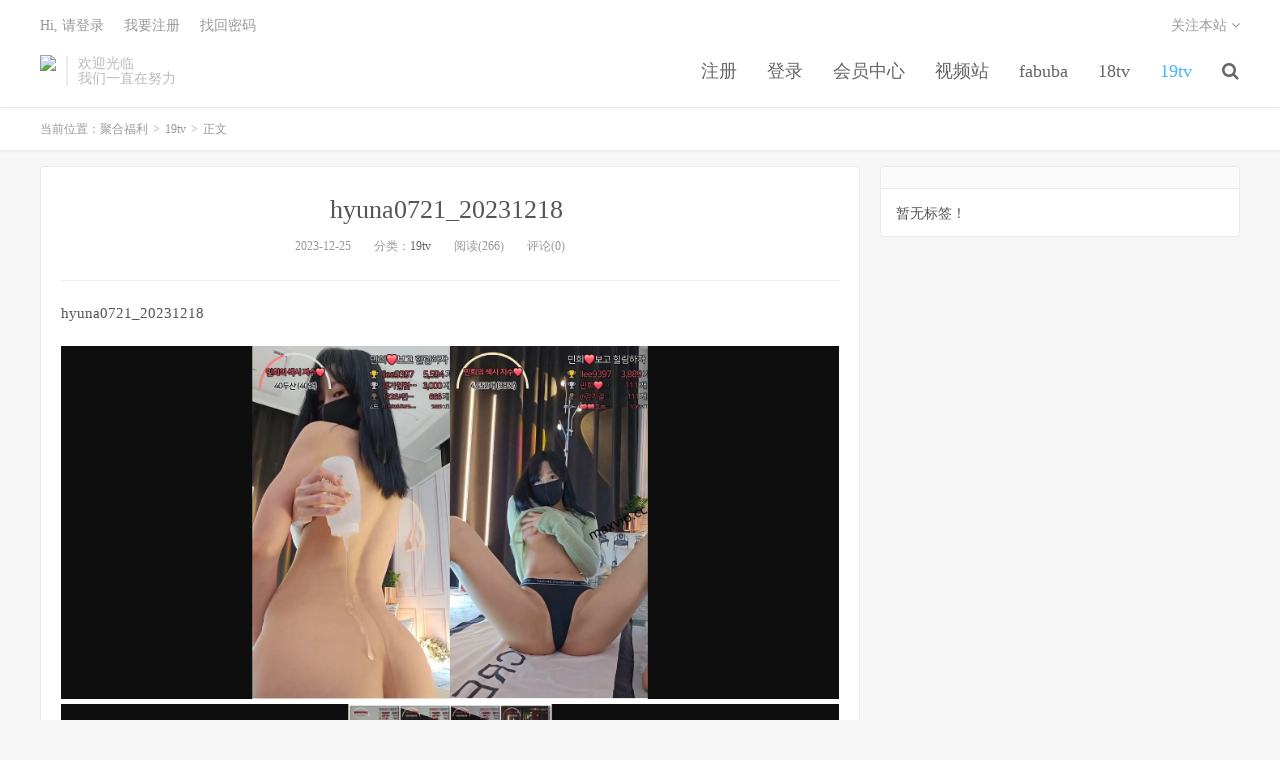

--- FILE ---
content_type: text/html; charset=UTF-8
request_url: https://www.girl333.com/archives/20995
body_size: 4741
content:
<!DOCTYPE HTML>
<html>
<head>
<meta charset="UTF-8">
<link rel="dns-prefetch" href="//apps.bdimg.com">
<meta http-equiv="X-UA-Compatible" content="IE=11,IE=10,IE=9,IE=8">
<meta name="viewport" content="width=device-width, initial-scale=1.0, user-scalable=0, minimum-scale=1.0, maximum-scale=1.0">
<meta name="apple-mobile-web-app-title" content="聚合福利">
<meta http-equiv="Cache-Control" content="no-siteapp">
<meta http-equiv=“Content-Security-Policy” content=“upgrade-insecure-requests”>
<meta name="shenma-site-verification" content="6ed7ea8ba7f64afcf256cc9b67b98032_1559650008">
<script type="text/javascript" src="https://cdn.staticfile.org/jquery/2.0.0/jquery.min.js"></script>
<title>hyuna0721_20231218 -聚合福利</title>
<link rel='dns-prefetch' href='//maxcdn.bootstrapcdn.com' />
<link rel='dns-prefetch' href='//s.w.org' />
<link rel='stylesheet' id='wp-block-library-css'  href='https://www.girl333.com/wp-includes/css/dist/block-library/style.min.css?ver=5.5.1' type='text/css' media='all' />
<link rel='stylesheet' id='foxpay-css'  href='https://www.girl333.com/wp-content/plugins/foxpay/static/foxpay.css?ver=9.6.4' type='text/css' media='screen' />
<link rel='stylesheet' id='default-icon-styles-css'  href='https://www.girl333.com/wp-content/plugins/svg-vector-icon-plugin/public/../admin/css/wordpress-svg-icon-plugin-style.min.css?ver=5.5.1' type='text/css' media='all' />
<link rel='stylesheet' id='_bootstrap-css'  href='https://www.girl333.com/wp-content/themes/dux/css/bootstrap.min.css?ver=5.0' type='text/css' media='all' />
<link rel='stylesheet' id='_fontawesome-css'  href='https://www.girl333.com/wp-content/themes/dux/css/font-awesome.min.css?ver=5.0' type='text/css' media='all' />
<link rel='stylesheet' id='_main-css'  href='https://www.girl333.com/wp-content/themes/dux/css/main.css?ver=5.0' type='text/css' media='all' />
<link rel='stylesheet' id='tablepress-default-css'  href='https://www.girl333.com/wp-content/plugins/tablepress/css/default.min.css?ver=1.9' type='text/css' media='all' />
<script type='text/javascript' src='//code.jquery.com/jquery-1.9.1.min.js?ver=5.0' id='jquery-js'></script>
<link rel="https://api.w.org/" href="https://www.girl333.com/wp-json/" /><link rel="alternate" type="application/json" href="https://www.girl333.com/wp-json/wp/v2/posts/20995" /><link rel='prev' title='sunset777_20231218 ' href='https://www.girl333.com/archives/20999' />
<link rel='next' title='루루_231221 ' href='https://www.girl333.com/archives/20955' />
<link rel="canonical" href="https://www.girl333.com/archives/20995" />
<link rel='shortlink' href='https://www.girl333.com/?p=20995' />
<link rel="alternate" type="application/json+oembed" href="https://www.girl333.com/wp-json/oembed/1.0/embed?url=https%3A%2F%2Fwww.girl333.com%2Farchives%2F20995" />
<meta name="keywords" content="19tv">
<meta name="description" content="hyuna0721_20231218 [foxpay]&#26412;&#24086;&#38544;&#34255;&#30340;&#20869;&#23481;http://load.19pop.top/svipbj.com_hyuna0721_20231218_02896552258.zip   1.&#26412;&#31449;&#25152;&#26377;&#25991;&#202">
<link rel="shortcut icon" href="https://www.girl333.com/favicon.ico">
<script src="https://cdnjs.cloudflare.com/ajax/libs/vue/2.1.8/vue.min.js"></script>
</head>
<body class="post-template-default single single-post postid-20995 single-format-standard m-excerpt-cat site-layout-2">
<header class="header">
	<div class="container">
		<div class="logo"><a href="https://www.girl333.com" title="聚合福利-秋名山老司机"><img src="http://www.fld222.com/wp-content/uploads/2020/10/12125039698-300x75-1.png" alt="聚合福利-秋名山老司机">聚合福利</a></div>		<div class="brand">欢迎光临<br>我们一直在努力</div>		<ul class="site-nav site-navbar">
			<li id="menu-item-10332" class="menu-item menu-item-type-custom menu-item-object-custom menu-item-10332"><a href="/register.html">注册</a></li>
<li id="menu-item-10334" class="menu-item menu-item-type-custom menu-item-object-custom menu-item-10334"><a href="/login.html">登录</a></li>
<li id="menu-item-10336" class="menu-item menu-item-type-custom menu-item-object-custom menu-item-10336"><a href="/user/vip">会员中心</a></li>
<li id="menu-item-21594" class="menu-item menu-item-type-custom menu-item-object-custom menu-item-21594"><a href="https://video.lulu520.com/">视频站</a></li>
<li id="menu-item-10337" class="menu-item menu-item-type-taxonomy menu-item-object-category menu-item-10337"><a href="https://www.girl333.com/archives/category/fabuba">fabuba</a></li>
<li id="menu-item-10338" class="menu-item menu-item-type-taxonomy menu-item-object-category menu-item-10338"><a href="https://www.girl333.com/archives/category/18tv">18tv</a></li>
<li id="menu-item-10339" class="menu-item menu-item-type-taxonomy menu-item-object-category current-post-ancestor current-menu-parent current-post-parent menu-item-10339"><a href="https://www.girl333.com/archives/category/19tv">19tv</a></li>
							<li class="navto-search"><a href="javascript:;" class="search-show active"><i class="fa fa-search"></i></a></li>
					</ul>
				<div class="topbar">
			<ul class="site-nav topmenu">
												<li class="menusns">
					<a href="javascript:;">关注本站 <i class="fa fa-angle-down"></i></a>
					<ul class="sub-menu">
						<li><a class="sns-wechat" href="javascript:;" title="关注“阿里百秀”" data-src="http://www.daqianduan.com/wp-content/uploads/2015/01/weixin-qrcode.jpg"><i class="fa fa-wechat"></i> 微信</a></li>						<li><a target="_blank" rel="external nofollow" href="https://themebetter.com"><i class="fa fa-weibo"></i> 微博</a></li>						<li><a target="_blank" rel="external nofollow" href="https://themebetter.com"><i class="fa fa-tencent-weibo"></i> 腾讯微博</a></li>																		<li><a target="_blank" href="http://www.fld222.com/feed/"><i class="fa fa-rss"></i> RSS订阅</a></li>					</ul>
				</li>
							</ul>
            <span id="login_t" style="display: none">
                Hi, &nbsp{{uname}}
                &nbsp; &nbsp; <a href="/user/vip">进入会员中心</a>
            </span>
            <span id="login_f" style="display: none">
                <a href="javascript:;" class="/login.html">Hi, 请登录</a>
                &nbsp; &nbsp; <a href="/register.html">我要注册</a>
                &nbsp; &nbsp; <a href="#">找回密码</a>
            </span>
		</div>
						<i class="fa fa-bars m-icon-nav"></i>
			</div>
</header>
<div class="site-search">
	<div class="container">
		<form method="get" class="site-search-form" action="https://www.girl333.com/" ><input class="search-input" name="s" type="text" placeholder="输入关键字" value=""><button class="search-btn" type="submit"><i class="fa fa-search"></i></button></form>	</div>
</div>
<script>
  $.ajax({
      async : true,
      url :'/user/info',
      type: "GET",
      success: function (res) {
          if (res.code == 0) {
            $("#login_t").css("display", "block");
             var vm = new Vue({
                    el:'#login_t',
                    data:{
                        uname:res.data.card.userid,
                    },})
            return false;
          }
          $("#login_f").css("display", "block");
      },
      error: function (e) {
          return false;
      }
  })
</script>	<div class="breadcrumbs">
		<div class="container">当前位置：<a href="https://www.girl333.com">聚合福利</a> <small>></small> <a href="https://www.girl333.com/archives/category/19tv">19tv</a> <small>></small> 正文</div>
	</div>
<section class="container">
	<div class="content-wrap">
	<div class="content">
				<header class="article-header">
			<h1 class="article-title"><a href="https://www.girl333.com/archives/20995">hyuna0721_20231218 </a></h1>
			<div class="article-meta">
				<span class="item">2023-12-25</span>
												<span class="item">分类：<a href="https://www.girl333.com/archives/category/19tv" rel="category tag">19tv</a></span>
				<span class="item post-views">阅读(266)</span>				<span class="item">评论(0)</span>
				<span class="item"></span>
			</div>
		</header>
				<article class="article-content">
						<p>hyuna0721_20231218 </p>
<p><img src="https://img.fuliba001.com/pic/19tv/5409d78e2e6497b6.jpg"><img src="https://img.fuliba001.com/pic/19tv/cdbaec088242161a.jpg"></p>
<p class="foxpay-content-vip">您暂时无权访问此隐藏内容！</p>
<div class="foxpay" id="foxpay"><div class="down-detail"><h5 style="color:#fff;"><i class="fa fa fa-eye fa-fw"></i> 内容查看</h5><p class="down-price"><i class="fa fa-jpy fa-fw"></i> 价格 <span>1</span>&nbsp;D币</p><p class="down-ordinary"><i class="fa fa-user-circle fa-fw"></i> 您需要先<i class="fa fa-user-circle fa-fw"></i> <a href="https://www.girl333.com/wp-login.php" target="_blank" class="erphp-login-must"><i class="fa fa-wordpress"></i> 注册/登陆</a>后，才能购买查看隐藏内容！</p></div></div>		</article>
								            <div class="post-actions">
            	<a href="javascript:;" class="post-like action action-like" data-pid="20995"><i class="fa fa-thumbs-o-up"></i>赞(<span>75</span>)</a>            	            	            </div>
        		<div class="post-copyright">未经允许不得转载：<a href="https://www.girl333.com">聚合福利</a> &raquo; <a href="https://www.girl333.com/archives/20995">hyuna0721_20231218 </a></div>		
					<div class="action-share"></div>
		
		<div class="article-tags"></div>
		
		
		            <nav class="article-nav">
                <span class="article-nav-prev">上一篇<br><a href="https://www.girl333.com/archives/20999" rel="prev">sunset777_20231218 </a></span>
                <span class="article-nav-next">下一篇<br><a href="https://www.girl333.com/archives/20955" rel="next">루루_231221 </a></span>
            </nav>
        
				<div class="relates"><div class="title"><h3>相关推荐</h3></div><ul><li><a href="https://www.girl333.com/archives/21879">zlap990_20250806 </a></li><li><a href="https://www.girl333.com/archives/21880">jiwoozw_20250806 </a></li><li><a href="https://www.girl333.com/archives/21881">momo0126_20250806 </a></li><li><a href="https://www.girl333.com/archives/21882">dawoori0_20250806 </a></li><li><a href="https://www.girl333.com/archives/21883">58588253_20250806 </a></li><li><a href="https://www.girl333.com/archives/21884">zlap990_20250722 </a></li><li><a href="https://www.girl333.com/archives/21885">muse62_20250802 </a></li><li><a href="https://www.girl333.com/archives/21886">dusdk2_20250804 </a></li></ul></div>					</div>
	</div>
	<div class="sidebar">
<div class="widget widget_ui_tags"><h3></h3><div class="items">暂无标签！</div></div></div></section>


<footer class="footer">
	<div class="container">
						<p>&copy; 2026 <a href="https://www.girl333.com">聚合福利</a> &nbsp; <a href="/sitemap.xml">网站地图</a>
</p>
			</div>
</footer>


<script>

window.jsui={
	www: 'https://www.girl333.com',
	uri: 'https://www.girl333.com/wp-content/themes/dux',
	ver: '5.0',
	roll: ["1","2"],
	ajaxpager: '0',
	url_rp: 'https://www.girl333.com/vip',
	qq_id: '',
	qq_tip: ''
};
</script>
<script type='text/javascript' src='https://www.girl333.com/wp-content/plugins/foxpay/static/jquery.colorbox-min.js?ver=9.6.4' id='foxpay.colorbox-js'></script>
<script type='text/javascript' src='//maxcdn.bootstrapcdn.com/bootstrap/3.2.0/js/bootstrap.min.js?ver=5.0' id='bootstrap-js'></script>
<script type='text/javascript' src='https://www.girl333.com/wp-content/themes/dux/js/loader.js?ver=5.0' id='_loader-js'></script>
<script type='text/javascript' src='https://www.girl333.com/wp-includes/js/wp-embed.min.js?ver=5.5.1' id='wp-embed-js'></script>
<script>
		$(document).ready(function(){
			$('.foxpay-content-vip').css("display", "none")
			$('#foxpay').css("display", "none")
		})
		$(function(){
			var content = `<table id="tablepress-3" class="tablepress tablepress-id-3">
<caption style="caption-side:bottom;text-align:left;border:none;background:none;margin:0;padding:0;"></caption>
<thead>
<tr class="row-1 odd">
	<th class="column-1">温馨提示：</th>
</tr>
</thead>
<tbody class="row-hover">
<tr class="row-2 even">
	<td class="column-1">① 现在【升级VIP】，无限制下载资源</td>
</tr>
<tr class="row-3 odd">
	<td class="column-1">② 强烈建议大家收藏【本站永久地址】，以便今后更换域名时能快速找回本站点。</td>
</tr>
<tr class="row-4 even">
	<td class="column-1">③ 下载工具：百度云① |百度云② | 迅雷。</td>
</tr>
<tr class="row-5 odd">
	<td class="column-1">⑤ 本站资源均搜集整理于互联网, 如有侵犯到您的权益, 请联系作者删除。Email：fulidao168#gmail.com （# 换成 @）</td>
</tr>
</tbody>
</table>`
			var pathname = window.location.pathname;
			var l = pathname.split('/')
			$.ajax({
                    url:("/getPostInfo/archiveMeta?archives=" + l[l.length-1]),
                    type:'get',
                    success: function (r) {
						console.log(r)
                        if (r.code==0) {
							$('.article-content').append(r.data.data)
							$('.article-content').append(content)
							return false;
						} else if (r.code==-101) {
							$('.foxpay').html(r.data.data)
							$('.foxpay-content-vip').css("display", "block")
							$('.foxpay').css("display", "block")
							$('.article-content').append(content)
						} else if (r.code==-403) {
							$('.foxpay').html(r.data.data)
							$('.foxpay').css("display", "block")
							$('.foxpay-content-vip').css("display", "block")	
							$('.article-content').append(content)						
						}
                        return false;
                    },
            })
		})
	</script>
<script defer src="https://static.cloudflareinsights.com/beacon.min.js/vcd15cbe7772f49c399c6a5babf22c1241717689176015" integrity="sha512-ZpsOmlRQV6y907TI0dKBHq9Md29nnaEIPlkf84rnaERnq6zvWvPUqr2ft8M1aS28oN72PdrCzSjY4U6VaAw1EQ==" data-cf-beacon='{"version":"2024.11.0","token":"79b954ff9b3e4f0fa4186771d6fbc4e8","r":1,"server_timing":{"name":{"cfCacheStatus":true,"cfEdge":true,"cfExtPri":true,"cfL4":true,"cfOrigin":true,"cfSpeedBrain":true},"location_startswith":null}}' crossorigin="anonymous"></script>
</body>
</html>